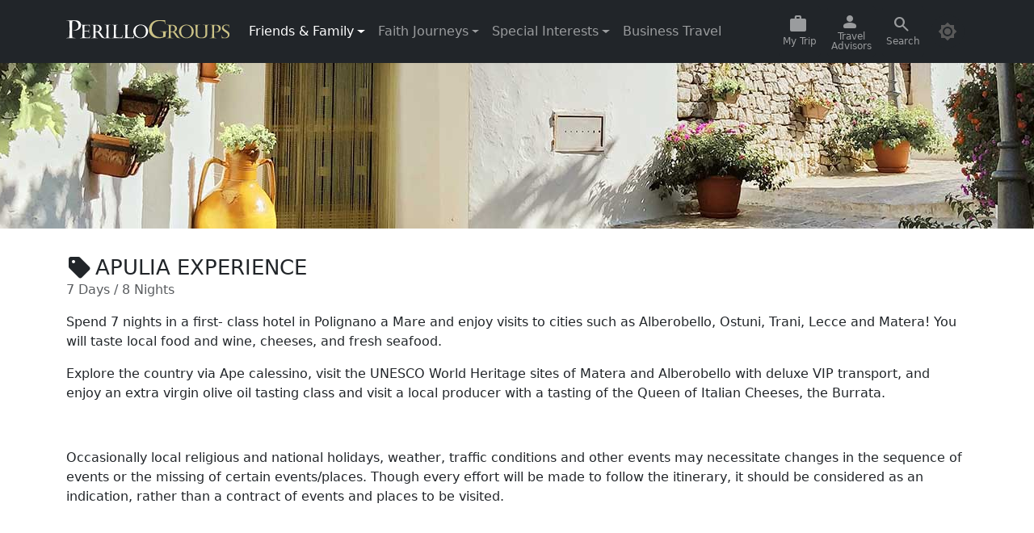

--- FILE ---
content_type: text/html; charset=UTF-8
request_url: https://www.perillogroups.com/tours/apulia-experience
body_size: 41693
content:
<!DOCTYPE html>
<html lang="en" dir="ltr" class="h-100">
  <head>
    <meta charset="utf-8" />
<meta name="description" content="Spend 7 nights in a first- class hotel in Polignano a Mare and enjoy visits to cities such as Alberobello, Ostuni, Trani, Lecce and Matera! You will taste local food and wine, cheeses, and fresh seafood. Explore the country via Ape calessino, visit the UNESCO World Heritage sites of Matera and Alberobello with deluxe VIP transport, and enjoy an extra virgin olive oil tasting class and visit a local producer with a tasting of the Queen of Italian Cheeses, the Burrata." />
<link rel="canonical" href="https://www.perillogroups.com/tours/apulia-experience" />
<meta name="Generator" content="Drupal 10 (https://www.drupal.org)" />
<meta name="MobileOptimized" content="width" />
<meta name="HandheldFriendly" content="true" />
<meta name="viewport" content="width=device-width, initial-scale=1.0" />
<link rel="icon" href="/themes/custom/perillogroups/favicon.ico" type="image/vnd.microsoft.icon" />

    <title>APULIA EXPERIENCE | Perillo Groups</title>
    <link rel="stylesheet" media="all" href="/core/themes/stable9/css/core/components/progress.module.css?t2fihu" />
<link rel="stylesheet" media="all" href="/core/themes/stable9/css/core/components/ajax-progress.module.css?t2fihu" />
<link rel="stylesheet" media="all" href="/core/themes/stable9/css/system/components/align.module.css?t2fihu" />
<link rel="stylesheet" media="all" href="/core/themes/stable9/css/system/components/fieldgroup.module.css?t2fihu" />
<link rel="stylesheet" media="all" href="/core/themes/stable9/css/system/components/container-inline.module.css?t2fihu" />
<link rel="stylesheet" media="all" href="/core/themes/stable9/css/system/components/clearfix.module.css?t2fihu" />
<link rel="stylesheet" media="all" href="/core/themes/stable9/css/system/components/details.module.css?t2fihu" />
<link rel="stylesheet" media="all" href="/core/themes/stable9/css/system/components/hidden.module.css?t2fihu" />
<link rel="stylesheet" media="all" href="/core/themes/stable9/css/system/components/item-list.module.css?t2fihu" />
<link rel="stylesheet" media="all" href="/core/themes/stable9/css/system/components/js.module.css?t2fihu" />
<link rel="stylesheet" media="all" href="/core/themes/stable9/css/system/components/nowrap.module.css?t2fihu" />
<link rel="stylesheet" media="all" href="/core/themes/stable9/css/system/components/position-container.module.css?t2fihu" />
<link rel="stylesheet" media="all" href="/core/themes/stable9/css/system/components/reset-appearance.module.css?t2fihu" />
<link rel="stylesheet" media="all" href="/core/themes/stable9/css/system/components/resize.module.css?t2fihu" />
<link rel="stylesheet" media="all" href="/core/themes/stable9/css/system/components/system-status-counter.css?t2fihu" />
<link rel="stylesheet" media="all" href="/core/themes/stable9/css/system/components/system-status-report-counters.css?t2fihu" />
<link rel="stylesheet" media="all" href="/core/themes/stable9/css/system/components/system-status-report-general-info.css?t2fihu" />
<link rel="stylesheet" media="all" href="/core/themes/stable9/css/system/components/tablesort.module.css?t2fihu" />
<link rel="stylesheet" media="all" href="/modules/contrib/extlink/css/extlink.css?t2fihu" />
<link rel="stylesheet" media="all" href="/core/themes/stable9/css/core/assets/vendor/normalize-css/normalize.css?t2fihu" />
<link rel="stylesheet" media="all" href="/themes/contrib/bootstrap5/css/components/action-links.css?t2fihu" />
<link rel="stylesheet" media="all" href="/themes/contrib/bootstrap5/css/components/breadcrumb.css?t2fihu" />
<link rel="stylesheet" media="all" href="/themes/contrib/bootstrap5/css/components/container-inline.css?t2fihu" />
<link rel="stylesheet" media="all" href="/themes/contrib/bootstrap5/css/components/details.css?t2fihu" />
<link rel="stylesheet" media="all" href="/themes/contrib/bootstrap5/css/components/exposed-filters.css?t2fihu" />
<link rel="stylesheet" media="all" href="/themes/contrib/bootstrap5/css/components/field.css?t2fihu" />
<link rel="stylesheet" media="all" href="/themes/contrib/bootstrap5/css/components/form.css?t2fihu" />
<link rel="stylesheet" media="all" href="/themes/contrib/bootstrap5/css/components/icons.css?t2fihu" />
<link rel="stylesheet" media="all" href="/themes/contrib/bootstrap5/css/components/inline-form.css?t2fihu" />
<link rel="stylesheet" media="all" href="/themes/contrib/bootstrap5/css/components/item-list.css?t2fihu" />
<link rel="stylesheet" media="all" href="/themes/contrib/bootstrap5/css/components/links.css?t2fihu" />
<link rel="stylesheet" media="all" href="/themes/contrib/bootstrap5/css/components/menu.css?t2fihu" />
<link rel="stylesheet" media="all" href="/themes/contrib/bootstrap5/css/components/more-link.css?t2fihu" />
<link rel="stylesheet" media="all" href="/themes/contrib/bootstrap5/css/components/pager.css?t2fihu" />
<link rel="stylesheet" media="all" href="/themes/contrib/bootstrap5/css/components/tabledrag.css?t2fihu" />
<link rel="stylesheet" media="all" href="/themes/contrib/bootstrap5/css/components/tableselect.css?t2fihu" />
<link rel="stylesheet" media="all" href="/themes/contrib/bootstrap5/css/components/tablesort.css?t2fihu" />
<link rel="stylesheet" media="all" href="/themes/contrib/bootstrap5/css/components/textarea.css?t2fihu" />
<link rel="stylesheet" media="all" href="/themes/contrib/bootstrap5/css/components/ui-dialog.css?t2fihu" />
<link rel="stylesheet" media="all" href="/themes/contrib/bootstrap5/css/components/messages.css?t2fihu" />
<link rel="stylesheet" media="all" href="/themes/contrib/bootstrap5/css/components/node.css?t2fihu" />
<link rel="stylesheet" media="all" href="/themes/contrib/bootstrap5/css/components/progress.css?t2fihu" />
<link rel="stylesheet" media="all" href="/themes/custom/perillobase/css/style.css?t2fihu" />
<link rel="stylesheet" media="all" href="https://fonts.googleapis.com/css2?family=Material+Symbols+Rounded:opsz,wght,FILL,GRAD@24,400,1,0" />
<link rel="stylesheet" media="all" href="/themes/custom/perillobase/css/front.css?t2fihu" />
<link rel="stylesheet" media="all" href="/themes/custom/perillogroups/css/style.css?t2fihu" />

    <script type="application/json" data-drupal-selector="drupal-settings-json">{"path":{"baseUrl":"\/","pathPrefix":"","currentPath":"node\/159","currentPathIsAdmin":false,"isFront":false,"currentLanguage":"en"},"pluralDelimiter":"\u0003","suppressDeprecationErrors":true,"gtag":{"tagId":"","consentMode":false,"otherIds":[],"events":[],"additionalConfigInfo":[]},"ajaxPageState":{"libraries":"[base64]","theme":"perillogroups","theme_token":null},"ajaxTrustedUrl":[],"gtm":{"tagId":null,"settings":{"data_layer":"dataLayer","include_environment":false},"tagIds":["GTM-M56236X"]},"clientside_validation_jquery":{"validate_all_ajax_forms":2,"force_validate_on_blur":false,"force_html5_validation":false,"messages":{"required":"This field is required.","remote":"Please fix this field.","email":"Please enter a valid email address.","url":"Please enter a valid URL.","date":"Please enter a valid date.","dateISO":"Please enter a valid date (ISO).","number":"Please enter a valid number.","digits":"Please enter only digits.","equalTo":"Please enter the same value again.","maxlength":"Please enter no more than {0} characters.","minlength":"Please enter at least {0} characters.","rangelength":"Please enter a value between {0} and {1} characters long.","range":"Please enter a value between {0} and {1}.","max":"Please enter a value less than or equal to {0}.","min":"Please enter a value greater than or equal to {0}.","step":"Please enter a multiple of {0}."}},"data":{"extlink":{"extTarget":true,"extTargetAppendNewWindowDisplay":true,"extTargetAppendNewWindowLabel":"(opens in a new window)","extTargetNoOverride":false,"extNofollow":false,"extTitleNoOverride":false,"extNoreferrer":false,"extFollowNoOverride":false,"extClass":"0","extLabel":"(link is external)","extImgClass":false,"extSubdomains":true,"extExclude":"","extInclude":"\/(TourBooking|mybooking|flipbook|view-our-brochures|brochures|brochure\/\\w+)","extCssExclude":"","extCssInclude":"","extCssExplicit":"","extAlert":false,"extAlertText":"This link will take you to an external web site. We are not responsible for their content.","extHideIcons":false,"mailtoClass":"0","telClass":"","mailtoLabel":"(link sends email)","telLabel":"(link is a phone number)","extUseFontAwesome":false,"extIconPlacement":"append","extPreventOrphan":false,"extFaLinkClasses":"fa fa-external-link","extFaMailtoClasses":"fa fa-envelope-o","extAdditionalLinkClasses":"","extAdditionalMailtoClasses":"","extAdditionalTelClasses":"","extFaTelClasses":"fa fa-phone","allowedDomains":["perillotours.com","italyvacations.com","italytravel.com"],"extExcludeNoreferrer":""}},"statistics":{"data":{"nid":"159"},"url":"\/core\/modules\/statistics\/statistics.php"},"user":{"uid":0,"permissionsHash":"06ea1d81f7fd931204c0438855a786474e5bfd1dde59cfd87cdb93ef84d686a4"}}</script>
<script src="/core/misc/drupalSettingsLoader.js?v=10.5.3"></script>
<script src="/modules/contrib/google_tag/js/gtag.js?t2fihu"></script>
<script src="/modules/contrib/google_tag/js/gtm.js?t2fihu"></script>
<script src="/themes/custom/perillobase/modules/color_modes/js/color-modes.js?t2fihu"></script>
<script src="https://challenges.cloudflare.com/turnstile/v0/api.js?onload=initTurnstile" defer async></script>

  </head>
  <body class="path-node page-node-type-tour   d-flex flex-column h-100"">
      <a href="#main-content" class="visually-hidden focusable skip-link">
      Skip to main content
    </a>
    <noscript><iframe src="https://www.googletagmanager.com/ns.html?id=GTM-M56236X"
                  height="0" width="0" style="display:none;visibility:hidden"></iframe></noscript>

          <div class="dialog-off-canvas-main-canvas d-flex flex-column h-100" data-off-canvas-main-canvas>
    
<header>
    

            <nav class="navbar navbar-expand-xl navbar-dark text-light bg-dark" data-bs-theme="dark">
            <div class="container d-flex">
                  <div class="region region-nav-branding">
    <div id="block-perillogroups-branding" class="settings-tray-editable block block-system block-system-branding-block" data-drupal-settingstray="editable">
  
    
  <div class="navbar-brand d-flex align-items-center">

    <a href="/" title="Home" rel="home" class="site-logo d-flex align-items-center">
    <img src="/themes/custom/perillogroups/logo.svg" alt="Home" />
  </a>
  
  <div>
    
      </div>
</div>
</div>

  </div>


                <button class="navbar-toggler collapsed" type="button" data-bs-toggle="collapse"
                        data-bs-target=".navbar-collapse" aria-controls="navbarLinks navbarButtons"
                        aria-expanded="false" aria-label="Toggle navigation">
                    <span class="navbar-toggler-icon"></span>
                </button>

                <div class="collapse navbar-collapse" id="navbarLinks">
                      <div class="region region-nav-main">
    <nav role="navigation" aria-labelledby="block-perillogroups-main-navigation-menu" id="block-perillogroups-main-navigation" class="settings-tray-editable block block-menu navigation menu--main" data-drupal-settingstray="editable">
            
  <h5 class="visually-hidden" id="block-perillogroups-main-navigation-menu">Main navigation</h5>
  

        
              <ul data-block="nav_main" class="navbar-nav justify-content-start flex-wrap nav-level-0">
                    <li class="nav-item dropdown">
          <a href="/friends-family" class="nav-link active dropdown-toggle" role="button" data-bs-toggle="dropdown" aria-expanded="false" title="Expand menu Friends &amp; Family">Friends &amp; Family</a>
                    <ul data-block="nav_main" class="flex-wrap dropdown-menu nav-level-1">
                    <li class="nav-item">
          <a href="/friends-family" class="dropdown-item">Friends &amp; Family</a>
      </li>

                    <li class="nav-item">
          <a href="/friends-family/italy-our-specialty" class="active dropdown-item">Italy - Our Speciality</a>
      </li>

                    <li class="nav-item">
          <a href="/friends-family/spain" class="dropdown-item">Spain</a>
      </li>

                    <li class="nav-item">
          <a href="/friends-family/hawaii" class="dropdown-item">Hawaii</a>
      </li>

                    <li class="nav-item">
          <a href="/friends-family/worldwide-travel" class="dropdown-item">Worldwide Travel</a>
      </li>

                    <li class="nav-item">
          <a href="/friends-family/north-america" class="dropdown-item">North America</a>
      </li>

                    <li class="nav-item">
          <a href="/friends-family/womens-travel" class="dropdown-item">Women&#039;s Travel</a>
      </li>

                    <li class="nav-item">
          <a href="/friends-family/mens-travel" class="dropdown-item">Men&#039;s Travel</a>
      </li>

        </ul>
  
      </li>

                    <li class="nav-item dropdown">
          <a href="/faith-journeys" class="nav-link dropdown-toggle" role="button" data-bs-toggle="dropdown" aria-expanded="false" title="Expand menu Faith Journeys">Faith Journeys</a>
                    <ul data-block="nav_main" class="flex-wrap dropdown-menu nav-level-1">
                    <li class="nav-item">
          <a href="/faith" class="dropdown-item">Faith Journeys</a>
      </li>

                    <li class="nav-item">
          <a href="/faith-journeys/journeys-saints" class="dropdown-item">Journeys of the Saints</a>
      </li>

                    <li class="nav-item">
          <a href="/faith-journeys/catholic-italy" class="active dropdown-item">Catholic Italy</a>
      </li>

                    <li class="nav-item">
          <a href="/faith-journeys/western-europe-pilgrimage" class="dropdown-item">Western Europe Pilgrimage</a>
      </li>

        </ul>
  
      </li>

                    <li class="nav-item dropdown">
          <a href="/special-interests" class="nav-link dropdown-toggle" role="button" data-bs-toggle="dropdown" aria-expanded="false" title="Expand menu Special Interests">Special Interests</a>
                    <ul data-block="nav_main" class="flex-wrap dropdown-menu nav-level-1">
                    <li class="nav-item">
          <a href="/special-interests" class="dropdown-item">Special Interests</a>
      </li>

                    <li class="nav-item">
          <a href="/special-interests/culinary" class="dropdown-item">Culinary</a>
      </li>

                    <li class="nav-item">
          <a href="/special-interests/music-band" class="dropdown-item">Music &amp; Band</a>
      </li>

                    <li class="nav-item">
          <a href="/special-interests/sports-tours" class="dropdown-item">Sports Tours</a>
      </li>

        </ul>
  
      </li>

                    <li class="nav-item">
          <a href="/business-incentives" class="nav-link">Business Travel</a>
      </li>

        </ul>
  



  </nav>

  </div>

                    
                    <div class="d-flex">
                        
                        <a href="https://www.perillotours.com/mybooking" class="btn btn-dark btn-header mx-1 d-flex flex-column justify-content-center align-items-center">
                            <span class="material-symbols-rounded">work</span>
                            <span>My Trip</span>
                        </a>
                        <a href="https://www.perillotours.com/advisors" class="btn btn-dark btn-header btn-advisors mx-1 d-flex flex-column justify-content-center align-items-center">
                            <span class="material-symbols-rounded">person</span>
                            <span>Travel Advisors</span>
                        </a>
                        <a href="/search" class="btn btn-dark btn-header mx-1 d-flex flex-column justify-content-center align-items-center">
                            <span class="material-symbols-rounded">search</span>
                            <span>Search</span>
                        </a>
                    </div>
                </div>
                <span id="mode-toggle-header-outer" class="flex-grow-0" data-bs-toggle="theme">
                    <button id="mode-toggle-header" type="button" class="btn btn-dark btn-header rounded-circle mx-1 p-2 d-flex flex-column justify-content-center align-items-center" data-bs-original-title="Switch to <span class='mode'></span> mode" data-bs-toggle="tooltip" data-bs-placement="bottom">
                        <svg xmlns="http://www.w3.org/2000/svg" viewBox="0 0 24 24" width="24" height="24">
                            <defs>
                                <clipPath id="toggle-clip">
                                    <circle cx="12" cy="12" r="7"/>
                                </clipPath>
                            </defs>
                            <g>
                                <g clip-path="url(#toggle-clip)">
                                    <g class="toggle-inner">
                                        <path d=" M0,-4 C-2.2100000381469727,-4 -4,-2.2100000381469727 -4,0 C-4,2.2100000381469727 -2.2100000381469727,4 0,4 C2.2100000381469727,4 4,2.2100000381469727 4,0 C4,-2.2100000381469727 2.2100000381469727,-4 0,-4z"/>
                                    </g>
                                </g>
                                <g class="toggle-outer">
                                    <path d=" M0,6 C-3.309999942779541,6 -6,3.309999942779541 -6,0 C-6,-3.309999942779541 -3.309999942779541,-6 0,-6 C3.309999942779541,-6 6,-3.309999942779541 6,0 C6,3.309999942779541 3.309999942779541,6 0,6z M8,-3.309999942779541 C8,-3.309999942779541 8,-8 8,-8 C8,-8 3.309999942779541,-8 3.309999942779541,-8 C3.309999942779541,-8 0,-11.3100004196167 0,-11.3100004196167 C0,-11.3100004196167 -3.309999942779541,-8 -3.309999942779541,-8 C-3.309999942779541,-8 -8,-8 -8,-8 C-8,-8 -8,-3.309999942779541 -8,-3.309999942779541 C-8,-3.309999942779541 -11.3100004196167,0 -11.3100004196167,0 C-11.3100004196167,0 -8,3.309999942779541 -8,3.309999942779541 C-8,3.309999942779541 -8,8 -8,8 C-8,8 -3.309999942779541,8 -3.309999942779541,8 C-3.309999942779541,8 0,11.3100004196167 0,11.3100004196167 C0,11.3100004196167 3.309999942779541,8 3.309999942779541,8 C3.309999942779541,8 8,8 8,8 C8,8 8,3.309999942779541 8,3.309999942779541 C8,3.309999942779541 11.3100004196167,0 11.3100004196167,0 C11.3100004196167,0 8,-3.309999942779541 8,-3.309999942779541z"/>
                                </g>
                            </g>
                        </svg>
                    </button>
                </span>
            </div>
        </nav>
          <div class="region region-banner">
            <img src="/sites/perillogroups.com/files/APULIA-EXPERIENCE-header_0.jpg" class="banner w-100 object-fit-cover" />
  
  </div>

</header>

<main role="main">
  <a id="main-content" tabindex="-1"></a>
  <div class="container">
    <div class="row g-0">
      <div class="col-12 mt-4">
                  <div class="region region-content">
    <div data-drupal-messages-fallback class="hidden"></div>
<div id="block-perillogroups-page-title" class="block block-core block-page-title-block">
  
    
      
    <h1 class="d-flex align-items-center text-start page-title mt-2 mb-0"><span class="material-symbols-rounded">sell</span><span class="field field--name-title field--type-string field--label-hidden">APULIA EXPERIENCE</span>
</h1>


  </div>
<div id="block-perillogroups-content" class="block block-system block-system-main-block">
  
    
      
<article class="node node--type-tour node--promoted node--view-mode-full">

  
    

  <div>
        <p class="text-muted">
      7 Days / 8 Nights
          </p>
          <p>Spend 7 nights in a first- class hotel in Polignano a Mare and enjoy visits to cities such as Alberobello, Ostuni, Trani, Lecce and Matera! You will taste local food and wine, cheeses, and fresh seafood.</p>

<p>Explore the country via Ape calessino, visit the UNESCO World Heritage sites of Matera and Alberobello with deluxe VIP transport, and enjoy an extra virgin olive oil tasting class and visit a local producer with a tasting of the Queen of Italian Cheeses, the Burrata.</p>

<p>&nbsp;</p>

<p>Occasionally local religious and national holidays, weather, traffic conditions and other events may necessitate changes in the sequence of events or the missing of certain events/places. Though every effort will be made to follow the itinerary, it should be considered as an indication, rather than a contract of events and places to be visited.</p>

<p>&nbsp;</p>

<p>&nbsp;</p>

        <div class="row gx-sm-5 gy-5 mt-0 mb-4">
      <div class="col-lg-9">
                <div id="itinerary" class="field field--name-field-itinerary field--label-above">
          <button id="itinerary-expand-all" type="button" class="btn btn-body float-end d-flex flex-column justify-content-center align-items-center mt-n3" aria-expanded="false" aria-controls="itinerary-day-1 itinerary-day-2 itinerary-day-3 itinerary-day-4 itinerary-day-5 itinerary-day-6 itinerary-day-7 itinerary-day-8">
                        <span class="material-symbols-rounded">unfold_more</span>
            <span class="small">Expand All</span>
          </button>
          <h2 class="field__label">Itinerary</h2>
          <div class="field__items">
                          <div class="field field--type-itinerary-item">
                <div class="field field--name-title field--label-hidden">
                  <div class="btn btn-body fw-bold d-block text-start" data-bs-toggle="collapse" data-bs-target="#itinerary-day-1">Day 1 - Polignano A Mare </div>
                                                    </div>
                <div id="itinerary-day-1" class="field field--name-description field--label-hidden collapse collapse-itinerary">
                  <div class="pt-3 ps-4 pe-1 pb-1">
                    <p>Benvenuti in Apulia! Your Perillo representative will be at the airport to meet and greet you. Upon arrival at Bari or Brindisi Airport you will be transferred to the hotel in Polignano a Mare where you will check-in, have a welcome drink, and the rest of the days activities are at your leisure. Polignano a Mare is the ideal destination for anyone who wants to slow down from the hectic pace of everyday life and enjoy a moment of well-deserved "dolce vita," or luxury.</p>
                  </div>
                </div>
              </div>
                          <div class="field field--type-itinerary-item">
                <div class="field field--name-title field--label-hidden">
                  <div class="btn btn-body fw-bold d-block text-start" data-bs-toggle="collapse" data-bs-target="#itinerary-day-2">Day 2 - Polignano A Mare by Ape Calessino</div>
                                                    </div>
                <div id="itinerary-day-2" class="field field--name-description field--label-hidden collapse collapse-itinerary">
                  <div class="pt-3 ps-4 pe-1 pb-1">
                    <p>Go back in time and discover hidden beautiful spots in Polignano and its surroundings via an Ape Calessino. The Ape Calessino, with its legendary design and shape, is a true icon. From the rounded form of the front wheel arch and steel hood supports, to its saddle style driver and passenger seats and rear light cluster with distinctive circular elements, the Ape Calessino is packed with delightful detail. Brimming with personality and Italian style, its compact size makes it easy to use on narrow roads, around tight street corners, and in small turning areas.</p>

<p>Experience an unforgettable day exploring through the narrow alleys of this old town leading to the wonderful terraces overlooking the sea, from the Hermit Island up to the statue of Domenico Modugno (the singer of the world famous “Volare”). Your guide will share stories and anecdotes about local people and their traditions and then you will enjoy an unforgettable tasting of local wine and typical products. During the afternoon free time is a great opportunity to bask in the warm hospitality of residents<strong>…</strong>&nbsp; after such a day, you may consider the possibility to change your life and settle in beautiful town of Polignano a Mare.</p>

<p><img alt="Image removed." src="/core/misc/icons/e32700/error.svg" title="This image has been removed. For security reasons, only images from the local domain are allowed." height="16" width="16" class="filter-image-invalid" loading="lazy"></p>
                  </div>
                </div>
              </div>
                          <div class="field field--type-itinerary-item">
                <div class="field field--name-title field--label-hidden">
                  <div class="btn btn-body fw-bold d-block text-start" data-bs-toggle="collapse" data-bs-target="#itinerary-day-3">Day 3 - Alberobello &amp; Ostuni</div>
                                                    </div>
                <div id="itinerary-day-3" class="field field--name-description field--label-hidden collapse collapse-itinerary">
                  <div class="pt-3 ps-4 pe-1 pb-1">
                    <p>Visit the worldwide famous “trulli”. Alberobello is an UNESCO World Heritage site and you will have a guided tour as this quaint town is famous for something unique: its “trulli”, cone shaped houses.</p>

<p>The origins of the “trulli” remain a mystery, but legends abound linking them to ancient Greece as well as theorizing their creation as a 15th-century tax dodge and even the town church itself is a large trullo.</p>

<p>Enjoy free time for lunch and relax in an authentic “trulli” house. You will proceed for a guided tour of Ostuni, known as the white city, which is one of the most stunning towns of Southern Italy. Clinging onto three hills at the edge of Le Murge, the old center is a spiral of whitewashed houses and cobbled streets with dramatic views towards a sea of olive trees and, further away, the blue Mediterranean. Take a sightseeing tour of marvelous landmarks such as the picturesque “S. Maria Magdalena’s Church”, the beautiful “Palazzo Ducale” and the&nbsp;“Santuario di S. Biagio and Sant'Oronzo”.</p>
                  </div>
                </div>
              </div>
                          <div class="field field--type-itinerary-item">
                <div class="field field--name-title field--label-hidden">
                  <div class="btn btn-body fw-bold d-block text-start" data-bs-toggle="collapse" data-bs-target="#itinerary-day-4">Day 4 - Extra Virgin Olive Oil Tasting Class </div>
                                                    </div>
                <div id="itinerary-day-4" class="field field--name-description field--label-hidden collapse collapse-itinerary">
                  <div class="pt-3 ps-4 pe-1 pb-1">
                    <p>Enjoy breakfast at the hotel, and then join a half day olive oil tour and tasting. Visit the press and learn everything about local olive varieties and production methods from an expert that will explain how it is made, the importance of the cold press, and how to not only buy and store it, but how to read the label as well! Meet select producers and attend an olive oil tasting class. In this class you will learn about health benefits of extra virgin olive oil (EVOO) and how to use it in your food. There is so much information that only locals know and you won’t find in any tourist guidebook.<a></a></p>

<p>Afterwards, you will have lunch at a local restaurant and in the afternoon meet the guide and enjoy a half day guided tour of Lecce. In this lovely city, you will be impressed by the exuberant decorations on its facades. The local honey-colored sandstone is so soft to work with that the local artisans created in the past a local Baroque style (Barocco Leccese).</p>

<p>Then, a guided visit of the Basilica Santa Croce in Piazza Sant'Oronzo which is the site of the most important local Roman ruins, see a 25,000-seat Amphitheatre from the 1st century BC and a column which originally stood in Brindisi to mark the end of the Appian Way. Corso Vittorio Emanuele I and Via Palmieri are the two main streets of Lecce city center and down Via Vittorio Emanuele, the Duomo stands in one of the most beautiful squares of Italy. Stroll down Via Palmieri, stopping to watch artisans working on papier-mâché or on the local sandstone in their shops. After the visit you will understand why Lecce is called “Baroque Florence”!</p>
                  </div>
                </div>
              </div>
                          <div class="field field--type-itinerary-item">
                <div class="field field--name-title field--label-hidden">
                  <div class="btn btn-body fw-bold d-block text-start" data-bs-toggle="collapse" data-bs-target="#itinerary-day-5">Day 5 - Trani &amp; the Queen of Italian cheeses</div>
                                                    </div>
                <div id="itinerary-day-5" class="field field--name-description field--label-hidden collapse collapse-itinerary">
                  <div class="pt-3 ps-4 pe-1 pb-1">
                    <p>Wake up and explore the historic seaport of Trani. Known for its Moscato di Trani wine and savory figs, this fishing town is home to a 13th-century fort and a cathedral nestled in the harbor of the Adriatic. The village’s white limestone cathedral was dedicated to Saint Nicolas the Pilgrim. Take note of the distinguishing Norman houses, a typically English Romanesque style of architecture. Medieval Trani also had one of the largest Jewish populations in southern Italy and was a Knight’s Templar site.</p>

<p>Afterwards, enjoy some free time for lunch in Trani. Then you will be taken to the heart of the cheese factory to discover the real Apulian mozzarella. There, yu will see the production process of the typical dairy products of the area, made by the mastery of the cheesemaker producing mozzarella, burrata and stracciatella with traditional methods. It will be a journey to discover the true taste of mozzarella and its derivatives, and you will have the opportunity to know the secrets of this ancient craft and taste the fresh mozzarella just made.</p>
                  </div>
                </div>
              </div>
                          <div class="field field--type-itinerary-item">
                <div class="field field--name-title field--label-hidden">
                  <div class="btn btn-body fw-bold d-block text-start" data-bs-toggle="collapse" data-bs-target="#itinerary-day-6">Day 6 - Matera</div>
                                                    </div>
                <div id="itinerary-day-6" class="field field--name-description field--label-hidden collapse collapse-itinerary">
                  <div class="pt-3 ps-4 pe-1 pb-1">
                    <p>Experience a guided tour to Matera, named an UNESCO World Heritage Site in 1993, which has been defined as the only one of its kind due to its contrasting configuration and scenery. It is the city of the Caverns and Entrenched Villages, as well as the city of the peasant houses carved in the rock and pf the frescoed Rocky Churches. Matera is also known as the city of the grand Romanesque, Apulian, and Baroque Churches and of many notable noble Palaces. It was and is still the destination of great actors and directors who find Matera a great place made for filming their movies. Mel Gibson even envisioned the “sassi” caves as the perfect backdrop for his Jerusalem sets and said, “In fact the first time I saw it I just went crazy because it was so perfect”.&nbsp; Later on, enjoy some free time in Matera to make your own discoveries in this captivating city.</p>
                  </div>
                </div>
              </div>
                          <div class="field field--type-itinerary-item">
                <div class="field field--name-title field--label-hidden">
                  <div class="btn btn-body fw-bold d-block text-start" data-bs-toggle="collapse" data-bs-target="#itinerary-day-7">Day 7 - Polignano A Mare</div>
                                                    </div>
                <div id="itinerary-day-7" class="field field--name-description field--label-hidden collapse collapse-itinerary">
                  <div class="pt-3 ps-4 pe-1 pb-1">
                    <p>Your final day of the Apulia experience is at your leisure. Soak up the Apulia sunshine, visit your favorite café, or wander the narrow alleys in search of that perfect souvenir.</p>
                  </div>
                </div>
              </div>
                          <div class="field field--type-itinerary-item">
                <div class="field field--name-title field--label-hidden">
                  <div class="btn btn-body fw-bold d-block text-start" data-bs-toggle="collapse" data-bs-target="#itinerary-day-8">Day 8 - Polignano A Mare to US  </div>
                                                    </div>
                <div id="itinerary-day-8" class="field field--name-description field--label-hidden collapse collapse-itinerary">
                  <div class="pt-3 ps-4 pe-1 pb-1">
                    <p>Be transported to the Airport via private transfer.</p>

<p>Grazie! (Thank you) for traveling with Perillo Tours!</p>
                  </div>
                </div>
              </div>
                      </div>
        </div>
                <div id="inclusions" class="row gx-sm-5 gy-5 mt-0">
                            </div>
                                      </div>
      <sidebar class="col-lg-3 mt-0 mb-n4 py-4">
        <div class="sticky-top overflow-auto">
          <div class="d-none d-md-block">
            <div class="h6 mb-2 pb-2 border-bottom">On This Page</div>
            <nav id="sidenav" class="navbar navbar-light py-0 mb-4">
              <ul class="navbar-nav text-small">
                                <li class="nav-item">
                  <a class="nav-link p-0" href="#itinerary">Itinerary</a>
                </li>
                                                                                                              </ul>
            </nav>
          </div>
                    
        </div>
      </sidebar>
    </div>
  </div>
</article>
<script>
    (function() {
        document.querySelectorAll('.card-title.stretched-link').forEach(item => {
            const viewButton = item.parentElement.querySelector('.card-action .btn');
            console.log(viewButton);
            item.addEventListener('mouseover', () => {
                viewButton.classList.add('active');
            });
            item.addEventListener('mouseout', () => {
                viewButton.classList.remove('active');
            });
        });
        const initExpandAll = (el, selector) => {
            el.onclick = function(e) {
                const expanded = JSON.parse(this.getAttribute('aria-expanded'));
                document.querySelectorAll(selector).forEach(el => {
                    const collapse = bootstrap.Collapse.getInstance(el) ?? new bootstrap.Collapse(el, {
                        toggle: false
                    });
                    if (expanded) {
                        collapse.hide();
                    } else {
                        collapse.show();
                    }
                });
                this.querySelectorAll('span').forEach(el => {
                    if (!expanded) {
                        if (el.classList.contains('material-symbols-rounded')) {
                            el.textContent = 'unfold_less';
                        } else {
                            el.textContent = 'Collapse All';
                        }
                    } else {
                        if (el.classList.contains('material-symbols-rounded')) {
                            el.textContent = 'unfold_more';
                        } else {
                            el.textContent = 'Expand All';
                        }
                    }
                });
                this.setAttribute('aria-expanded', !expanded);
            };
        }
        const itineraryExpandAll = document.getElementById('itinerary-expand-all');
        if (itineraryExpandAll) {
            initExpandAll(itineraryExpandAll, '.collapse-itinerary')
        }
        const optionalAddonsExpandAll = document.getElementById('optional-addons-expand-all');
        if (optionalAddonsExpandAll) {
            initExpandAll(optionalAddonsExpandAll, '.collapse-optional-addons')
        }
        new bootstrap.ScrollSpy(document.body, {
            target: '#sidenav'
        })
    })();
</script>

  </div>

  </div>

      </div>
    </div>
  </div>
</main>


    <footer class="mt-auto   footer-dark text-light bg-dark">
        <div class="container">
            <div class="row">
                <div class="col-12 d-flex justify-content-between align-items-center">
                    <p class="text-muted">&copy; 2026 Perillo Tours. All rights reserved.</p>
                    
                </div>
            </div>
              <div class="region region-footer">
    <nav role="navigation" aria-labelledby="block-mainnavigation-menu" id="block-mainnavigation" class="settings-tray-editable block block-menu navigation menu--main" data-drupal-settingstray="editable">
      
  <h5 id="block-mainnavigation-menu">Main Menu</h5>
  

        
              <ul data-block="footer" class="navbar-nav justify-content-start flex-wrap nav-level-0">
                    <li class="nav-item">
          <a href="/friends-family" class="nav-link active">Friends &amp; Family</a>
      </li>

                    <li class="nav-item">
          <a href="/faith-journeys" class="nav-link">Faith Journeys</a>
      </li>

                    <li class="nav-item">
          <a href="/special-interests" class="nav-link">Special Interests</a>
      </li>

                    <li class="nav-item">
          <a href="/business-incentives" class="nav-link">Business Travel</a>
      </li>

        </ul>
  



  </nav>
<nav role="navigation" aria-labelledby="block-perillogroups-footerlegal-menu" id="block-perillogroups-footerlegal" class="settings-tray-editable block block-menu navigation menu--footer-legal" data-drupal-settingstray="editable">
      
  <h5 id="block-perillogroups-footerlegal-menu">Legal</h5>
  

        
              <ul data-block="footer" class="nav navbar-nav">
                    <li class="nav-item">
        <a href="/legal" class="nav-link" data-drupal-link-system-path="legal">Terms of Travel</a>
              </li>
                <li class="nav-item">
        <a href="https://www.perillotours.com/privacy" class="nav-link">Privacy Policy</a>
              </li>
                <li class="nav-item">
        <a href="/faq" class="nav-link">FAQ</a>
              </li>
        </ul>
  


  </nav>
<nav role="navigation" aria-labelledby="block-perillogroups-footerourcompany-menu" id="block-perillogroups-footerourcompany" class="settings-tray-editable block block-menu navigation menu--footer-our-company" data-drupal-settingstray="editable">
      
  <h5 id="block-perillogroups-footerourcompany-menu">Our Company</h5>
  

        
              <ul data-block="footer" class="nav navbar-nav">
                    <li class="nav-item">
        <a href="/contact-us" class="nav-link">Contact Us</a>
              </li>
        </ul>
  


  </nav>

  </div>

            <div class="col-12">
                <p class="mt-3 mb-0">
                    <a id="mode-toggle-footer" class="d-inline-flex flex-row align-items-center position-relative z-2" data-bs-toggle="theme">
                        <span class="icon material-symbols-rounded"></span>
                        <span>Switch to <span class="mode"></span> mode.</span>
                    </a>
                </p>
            </div>
         </div>
    </footer>


  </div>

    
    <script src="/core/assets/vendor/jquery/jquery.min.js?v=3.7.1"></script>
<script src="/core/assets/vendor/once/once.min.js?v=1.0.1"></script>
<script src="/core/misc/drupal.js?v=10.5.3"></script>
<script src="/core/misc/drupal.init.js?v=10.5.3"></script>
<script src="/core/assets/vendor/tabbable/index.umd.min.js?v=6.2.0"></script>
<script src="/themes/contrib/bootstrap5/dist/bootstrap/5.3.3/dist/js/bootstrap.bundle.js?v=5.3.3"></script>
<script src="/modules/contrib/extlink/js/extlink.js?t2fihu"></script>
<script src="/core/misc/progress.js?v=10.5.3"></script>
<script src="/core/assets/vendor/loadjs/loadjs.min.js?v=4.3.0"></script>
<script src="/core/misc/debounce.js?v=10.5.3"></script>
<script src="/core/misc/announce.js?v=10.5.3"></script>
<script src="/core/misc/message.js?v=10.5.3"></script>
<script src="/core/misc/ajax.js?v=10.5.3"></script>
<script src="/modules/contrib/google_tag/js/gtag.ajax.js?t2fihu"></script>
<script src="/core/assets/vendor/js-cookie/js.cookie.min.js?v=3.0.5"></script>
<script src="/themes/custom/perillobase/js/throbber.js?t2fihu"></script>
<script src="/core/modules/statistics/statistics.js?v=10.5.3"></script>

  </body>
</html>


--- FILE ---
content_type: text/css
request_url: https://www.perillogroups.com/themes/custom/perillobase/css/front.css?t2fihu
body_size: 790
content:
.path-frontpage .carousel-caption {
  z-index: 10;
  margin-left: 74px;
  padding: 0;
  left: 50% !important;
  text-align: left;
  width: 509px;
  bottom: 188px;
}

.path-frontpage .carousel-caption h1 {
  font-weight: 800;
  font-size: 48px;
  color: #fff;
  text-shadow: 0 0 5px rgba(0, 0, 0, 0.9);
}

.path-frontpage .carousel-caption a {
  color: #fff;
  text-decoration: none;
}

.carousel-caption p {
  font-weight: 500;
  font-size: 21px;
  color: #fff;
  text-shadow: 0 0 5px rgba(0, 0, 0, 0.9);
}

@media (min-width: 768px) {
  .carousel-caption p {
    margin-bottom: 20px;
    font-size: 21px;
    line-height: 1.4;
  }
}
@media (max-width: 992px) {
  .path-frontpage .carousel-caption {
    left: 12% !important;
    margin-left: 0;
  }
}

/*# sourceMappingURL=front.css.map */

--- FILE ---
content_type: text/css
request_url: https://www.perillogroups.com/themes/custom/perillogroups/css/style.css?t2fihu
body_size: 180
content:
.region-content {
    min-height: 100px;
}
.views-element-container .row:last-child {
    margin-bottom: 20px;
}
footer .nav-link .dropdown-menu {
    background-color: #212529;
}


--- FILE ---
content_type: image/svg+xml
request_url: https://www.perillogroups.com/themes/custom/perillogroups/logo.svg
body_size: 9206
content:
<svg xmlns="http://www.w3.org/2000/svg" viewBox="0 0 261.097 36.45">
    <g fill="#ffffff">
        <path d="M13.463.321c4.5 0 6.572.876 8.085 2.39 1.354 1.354 2.071 3.425 2.071 5.417 0 4.54-3.744 8.564-9.519 8.564-.597 0-2.191 0-3.983-.358v-.199c4.7.397 9.4-1.554 9.4-7.01 0-3.027-1.833-7.688-6.851-7.688-.278 0-1.752.04-2.947.318-.16 1.155-.438 6.692-.438 8.205v9.281c0 .836.199 6.771.558 8.683l4.899.717v.159H.04v-.198l4.66-.679c.358-2.828.637-7.847.637-11.71v-4.66c0-2.629-.199-7.767-.558-10.315L0 .56V.321z"/>
        <path d="M22.078 7.441h15.534l.358 4.541h-.209l-1.076-3.556a41.621 41.621 0 0 0-2.778-.089c-1.911 0-3.465.149-4.57.389-.119.956-.298 3.017-.298 5.407 0 .986.029 2.181.119 3.076 1.046.061 2.031.09 2.958.09 1.135 0 2.33-.029 3.405-.148l.657-2.51h.239v6.243h-.239l-.687-2.658a22.624 22.624 0 0 0-2.778-.149c-1.165 0-2.21.03-3.524.179-.09.866-.149 2.003-.149 2.778 0 1.763.089 4.869.269 6.304 1.345.418 3.107.538 4.66.538.806 0 1.673 0 2.808-.12l1.165-3.524h.209l-.298 4.569H22.108v-.149l3.465-.508c.269-1.493.508-7.02.508-8.931v-3.675c0-1.285-.12-4.81-.418-7.438l-3.584-.507v-.152z"/>
        <path d="M43.714 15.595c0-2.24-.179-5.735-.418-7.497l-3.436-.507v-.15h9.589c6.004 0 7.199 4.511 7.199 5.974 0 2.898-2.24 4.719-4.332 4.99.807.327 1.285.716 1.643 1.074 1.494 1.523 4.302 6.393 5.855 7.946.836.837 1.613 1.225 2.42 1.225v.149h-2.539c-1.195 0-2.36-.238-3.376-1.284-1.284-1.254-4.182-6.063-5.466-7.378-.777-.777-1.255-1.046-2.659-1.046-.209 0-.926 0-1.434.09a15.69 15.69 0 0 0-.09 1.763v2.688c0 1.495.179 3.047.388 4.511l3.615.508v.149H39.86v-.149l3.376-.508c.299-2.181.478-6.899.478-8.035zm2.957.24c0 .807.06 2.001.09 2.36.537.088 1.135.088 1.613.088 3.913 0 5.138-2.3 5.138-4.569 0-3.315-2.837-5.467-5.198-5.467-.269 0-.836 0-1.284.15-.179 1.075-.358 3.764-.358 5.049v2.389z"/>
        <path d="M71.464 28.799H60.441v-.149l3.555-.538c.299-2.33.478-6.361.478-9.438v-2.45c0-3.435-.209-6.482-.448-8.125l-3.584-.507v-.15h11.023v.15l-3.615.507c-.269 2.33-.418 5.586-.418 8.394v3.228c0 2.688.209 6.72.448 8.423l3.585.508v.147z"/>
        <path d="M90.044 23.483h.209l-.657 5.316H72.271v-.149l3.465-.508c.329-1.493.568-7.229.568-8.901v-3.675c0-2.33-.149-5.854-.418-7.468l-3.585-.507v-.15h11.022v.15l-3.614.507c-.239 1.793-.448 5.257-.448 8.005v6.274c0 1.463.12 3.494.239 4.719 1.703.538 3.315.748 5.139.748 1.941 0 3.405-.24 3.883-.389z"/>
        <path d="M108.45 23.483h.209l-.657 5.316H90.676v-.149l3.465-.508c.329-1.493.567-7.229.567-8.901v-3.675c0-2.33-.149-5.854-.418-7.468l-3.584-.507v-.15h11.023v.15l-3.614.507c-.239 1.793-.449 5.257-.449 8.005v6.274c0 1.463.12 3.494.239 4.719 1.703.538 3.316.748 5.138.748 1.941 0 3.405-.24 3.883-.389z"/>
        <path d="M130.858 18.075c0 5.108-4.092 10.873-11.65 10.873-8.484 0-11.949-6.451-11.949-10.814 0-5.675 4.571-10.992 11.68-10.992 8.661 0 11.919 6.631 11.919 10.933zm-20.194-.058c0 6.928 4.481 9.946 8.396 9.946 4.42 0 8.393-3.465 8.393-9.559 0-8.903-5.855-10.277-8.424-10.277-4.482.001-8.365 3.615-8.365 9.89z"/>
    </g>
    <g fill="#cbc286">
        <path d="m162.482 18.16-3.114.718c-.169.944-.305 2.153-.409 3.628a49.15 49.15 0 0 0-.136 3.958 73.59 73.59 0 0 1-3.659 1.338c-.934.31-2.056.589-3.367.835-1.297.246-2.718.368-4.262.368-2.556 0-4.807-.4-6.753-1.203-1.947-.801-3.556-1.875-4.827-3.22-1.259-1.358-2.193-2.865-2.803-4.52a14.388 14.388 0 0 1-.914-5.006c0-1.98.337-3.868 1.012-5.666a14.424 14.424 0 0 1 2.977-4.83c1.31-1.423 2.913-2.536 4.808-3.338C142.942.407 145.095 0 147.496 0c.376 0 .668.006.876.02.22.012.493.025.817.038.325.013.76.033 1.304.058 1.583.104 3.082.156 4.496.156 1.31 0 2.374-.04 3.192-.117l.272 6.48h-.272l-1.246-4.326a23.29 23.29 0 0 0-1.849-.388 32.112 32.112 0 0 0-2.51-.369 26.937 26.937 0 0 0-2.997-.155c-2.271 0-4.243.369-5.917 1.106-1.674.724-3.023 1.707-4.048 2.949a11.99 11.99 0 0 0-2.219 4.094c-.467 1.5-.7 3.033-.7 4.598 0 1.772.324 3.447.973 5.025a13.23 13.23 0 0 0 2.783 4.19 13.209 13.209 0 0 0 4.204 2.853 12.945 12.945 0 0 0 5.08 1.008 13.8 13.8 0 0 0 1.44-.077c.492-.052.998-.117 1.517-.194.532-.09 1.136-.188 1.81-.291.273-1.151.41-2.367.41-3.648 0-1.772-.137-3.162-.41-4.171l-5.02-.68v-.232h13z"/>
        <path d="M164.131 20.178V15.68c0-1.154-.038-2.473-.116-3.958-.078-1.494-.175-2.667-.292-3.521l-3.503-.51v-.145h9.59c1.82 0 3.27.364 4.35 1.092 1.09.717 1.843 1.542 2.262 2.473.418.922.628 1.717.628 2.387 0 .921-.21 1.746-.628 2.473a4.905 4.905 0 0 1-1.65 1.717c-.671.427-1.357.68-2.058.757v.058c.662.262 1.212.611 1.65 1.048.34.34.73.82 1.167 1.44a114.9 114.9 0 0 1 1.737 2.518c.72 1.067 1.3 1.901 1.738 2.503a13.45 13.45 0 0 0 1.211 1.47c.817.814 1.625 1.222 2.423 1.222v.145h-2.54c-1.42 0-2.55-.427-3.386-1.28a10.36 10.36 0 0 1-.993-1.164c-.32-.456-.837-1.198-1.547-2.227-.7-1.028-1.294-1.877-1.78-2.546-.478-.67-.857-1.145-1.14-1.426-.418-.417-.802-.694-1.152-.83-.341-.145-.847-.218-1.519-.218-.613 0-1.09.034-1.43.102a15.855 15.855 0 0 0-.088 1.746V23.7c0 1.135.122 2.634.365 4.496l3.635.51v.145H160.22v-.145l3.43-.51c.146-.98.262-2.357.35-4.132.088-1.775.131-3.07.131-3.885zm2.905-6.65v2.386c0 .844.03 1.63.088 2.357.38.059.93.088 1.65.088 1.245 0 2.247-.214 3.006-.64.769-.427 1.314-.98 1.635-1.66a5.14 5.14 0 0 0 .496-2.255c0-.805-.16-1.547-.481-2.226a5.305 5.305 0 0 0-1.227-1.717 5.267 5.267 0 0 0-1.678-1.091 4.584 4.584 0 0 0-1.81-.393c-.565 0-1.007.038-1.328.116-.088.563-.17 1.368-.249 2.416a41.658 41.658 0 0 0-.102 2.619z"/>
        <path d="M191.982 7.242c2.073 0 3.868.344 5.386 1.033 1.518.689 2.759 1.59 3.722 2.706.973 1.116 1.684 2.304 2.131 3.565.458 1.252.687 2.455.687 3.609 0 1.32-.258 2.614-.774 3.885-.506 1.271-1.26 2.435-2.263 3.493-.992 1.047-2.228 1.886-3.707 2.517-1.47.63-3.11.946-4.92.946-2.617 0-4.836-.563-6.655-1.688-1.82-1.135-3.163-2.537-4.03-4.206-.865-1.668-1.298-3.298-1.298-4.889 0-1.406.272-2.77.817-4.089a10.946 10.946 0 0 1 2.394-3.536c1.051-1.047 2.306-1.867 3.766-2.459 1.46-.591 3.041-.887 4.744-.887zm.088 1.018a7.88 7.88 0 0 0-4.19 1.179c-1.274.786-2.291 1.92-3.05 3.405-.75 1.484-1.124 3.235-1.124 5.253 0 2.173.408 4.011 1.226 5.515.827 1.494 1.883 2.604 3.167 3.332 1.295.718 2.628 1.077 4 1.077a8.05 8.05 0 0 0 3.182-.64 8.159 8.159 0 0 0 2.686-1.863c.788-.825 1.4-1.833 1.839-3.027.447-1.203.671-2.541.671-4.016 0-2.018-.233-3.628-.7-4.83a9.016 9.016 0 0 0-2.058-3.158 7.175 7.175 0 0 0-2.628-1.688 8.663 8.663 0 0 0-3.021-.539z" style="font-style:normal;font-weight:400;font-size:64px;font-family:sans-serif;fill:#cbc286;fill-opacity:1;stroke:none;stroke-width:.466366"/>
        <path d="M206.885 22.68v-8.105c0-1.804-.117-3.938-.35-6.402l-3.05-.48v-.146h10.64v.146l-3.853.48a30.94 30.94 0 0 0-.234 2.445c-.058.95-.112 1.964-.16 3.04a75.277 75.277 0 0 0-.059 2.59v5.981c0 1.426.287 2.576.861 3.449.584.863 1.348 1.475 2.292 1.833.954.36 2.005.539 3.153.539 1.956 0 3.489-.495 4.598-1.484 1.119-.99 1.679-2.59 1.679-4.802v-6.228c0-1.106-.04-2.41-.117-3.914-.078-1.514-.175-2.663-.292-3.45l-3.84-.48v-.145h10.584v.146l-2.978.48c-.136.63-.243 1.683-.321 3.158a81.814 81.814 0 0 0-.103 3.696v7.057c0 1.096-.13 2.027-.394 2.794a5.078 5.078 0 0 1-1.226 1.979 6.85 6.85 0 0 1-1.197.96c-.418.262-.948.49-1.59.684-.643.194-1.344.335-2.103.422-.759.087-1.698.13-2.817.13-1.83 0-3.42-.203-4.773-.61-1.353-.408-2.418-1.087-3.197-2.037-.768-.951-1.153-2.193-1.153-3.726z"/>
        <path d="M229.32 7.489h10.13c1.626 0 2.896.15 3.81.451.915.291 1.67.733 2.263 1.324.496.495.876 1.106 1.138 1.834.273.718.409 1.46.409 2.226a5.966 5.966 0 0 1-.905 3.187c-.594.97-1.435 1.75-2.525 2.343-1.08.582-2.316.873-3.708.873-1.1 0-2.097-.088-2.992-.262v-.146c.204.02.516.03.934.03 1.09 0 2.097-.185 3.022-.554a5.025 5.025 0 0 0 2.248-1.746c.564-.795.846-1.79.846-2.983 0-1.387-.433-2.692-1.299-3.914-.866-1.222-2.146-1.834-3.839-1.834-.817 0-1.542.078-2.175.233-.068.388-.14 1.354-.219 2.896-.078 1.542-.117 2.624-.117 3.245v6.94c0 .292.02.951.059 1.98.048 1.018.097 1.901.146 2.648.048.747.121 1.373.219 1.877l3.649.539-.16.174H229.32l.059-.204 3.532-.509c.107-.815.19-1.678.248-2.59.059-.912.107-2.008.146-3.289.049-1.29.073-2.25.073-2.88v-3.493c0-1.232-.039-2.61-.116-4.132-.078-1.533-.176-2.726-.292-3.58l-3.62-.51Z"/>
        <path d="m248.69 23.757 1.11 3.58a9.327 9.327 0 0 0 1.941.611c.75.155 1.396.228 1.941.218.73 0 1.397-.126 2-.378.613-.252 1.11-.572 1.489-.96.39-.388.686-.825.89-1.31.205-.495.307-.975.307-1.44 0-.961-.326-1.771-.978-2.43-.652-.66-1.747-1.504-3.284-2.533-1.528-1.028-2.637-1.886-3.328-2.575-.594-.611-1.037-1.222-1.329-1.834-.292-.62-.438-1.31-.438-2.066 0-.834.23-1.664.686-2.488.458-.825 1.163-1.509 2.117-2.052.954-.553 2.126-.83 3.518-.83.632 0 1.304.035 2.014.103.71.058 1.202.087 1.474.087.234-.01.453-.015.657-.015.205-.01.365-.019.482-.029.126-.02.258-.039.394-.058l.088 4.977h-.19l-.92-3.362c-1.352-.592-2.53-.887-3.532-.887-.837 0-1.591.16-2.263.48-.661.31-1.177.742-1.547 1.295a3.207 3.207 0 0 0-.555 1.848c0 .718.249 1.377.745 1.979.496.592 1.172 1.174 2.029 1.746.866.572 1.79 1.179 2.773 1.819.993.64 1.786 1.256 2.38 1.848 1.157 1.154 1.736 2.488 1.736 4.001 0 .854-.223 1.737-.671 2.649-.448.902-1.202 1.668-2.262 2.299-1.061.63-2.433.946-4.117.946-.593 0-1.318-.034-2.175-.102a25.997 25.997 0 0 0-1.868-.102c-.185 0-.33.005-.438.015a40.062 40.062 0 0 1-.847.073l-.233-5.123z"/>
  </g>
</svg>


--- FILE ---
content_type: application/javascript
request_url: https://www.perillogroups.com/themes/custom/perillobase/js/throbber.js?t2fihu
body_size: 623
content:
// noinspection JSUnresolvedVariable
(function (Drupal) {

    'use strict';

    // noinspection JSUnresolvedVariable
    Drupal.theme.ajaxProgressThrobber = function (message) {
        // noinspection JSUnresolvedFunction
        let messageMarkup = '<span class="visually-hidden">'.concat(typeof message === 'string' ? message : 'Loading...').concat('</span>');
        let throbber = '<div class="spinner-border spinner-border-sm" style="vertical-align: -.25em" role="status">'.concat(messageMarkup).concat('</div>');
        return '<div class="d-inline me-1">'.concat(throbber).concat('</div>');
    };

})(Drupal);


--- FILE ---
content_type: application/javascript
request_url: https://www.perillogroups.com/themes/custom/perillobase/modules/color_modes/js/color-modes.js?t2fihu
body_size: 2925
content:
/*!
 * Color mode toggler for Bootstrap's docs (https://getbootstrap.com/)
 * Copyright 2011-2023 The Bootstrap Authors
 * Modifications Copyright 2023 Perillo Tours
 * Licensed under the Creative Commons Attribution 3.0 Unported License.
 */

(() => {
  'use strict'

  const getStoredTheme = () => localStorage.getItem('theme')
  const setStoredTheme = theme => localStorage.setItem('theme', theme)

  const getPreferredTheme = () => {
    const storedTheme = getStoredTheme()
    if (storedTheme) {
      return storedTheme
    }

    return window.matchMedia('(prefers-color-scheme: dark)').matches ? 'dark' : 'light'
  }

  const setTurnstileTheme = () => {
    if (typeof turnstile != 'undefined') {
      document.querySelectorAll('.cf-turnstile').forEach(el => {
        el.setAttribute('data-theme', document.documentElement.getAttribute('data-bs-theme'))
        if (el.hasAttribute('data-widgetid')) {
          turnstile.render(el, {
            sitekey: el.getAttribute('data-sitekey'),
            theme: el.getAttribute('data-theme')
          });
        }
      })
    } else {
    }
  }

  const setTheme = theme => {
    if (theme === 'auto' && window.matchMedia('(prefers-color-scheme: dark)').matches) {
      document.documentElement.setAttribute('data-bs-theme', 'dark')
    } else {
      document.documentElement.setAttribute('data-bs-theme', theme)
    }
    setTurnstileTheme()
  }

  setTheme(getPreferredTheme())

  window.matchMedia('(prefers-color-scheme: dark)').addEventListener('change', () => {
    const storedTheme = getStoredTheme()
    if (storedTheme !== 'light' && storedTheme !== 'dark') {
      setTheme(getPreferredTheme())
    }
  })

  window.addEventListener('DOMContentLoaded', () => {
    document.querySelectorAll('[data-bs-toggle="theme"]')
      .forEach(toggle => {
        toggle.addEventListener('click', () => {
          const theme = getPreferredTheme() === 'light' ? 'dark' : 'light'
          setStoredTheme(theme)
          setTheme(theme)
        })
      })
    setTurnstileTheme()
  })

  window.initTurnstile = () => {
    const render = turnstile.render;
    turnstile.render = (el, o) => {
      let widgetId = render(el, o)
      if (el.hasAttribute('data-widgetid')) {
        const attr = el.getAttribute('data-widgetid');
        turnstile.remove(el.getAttribute('data-widgetid'))
        el.removeAttribute('data-widgetid')
      }
      el.setAttribute('data-widgetid', widgetId)
      return widgetId
    }
    setTurnstileTheme()
  }

  document.getElementById('mode-toggle-header')?.addEventListener('mouseleave', e => bootstrap.Tooltip.getInstance(e.target).hide());
  document.querySelectorAll('[data-bs-toggle="tooltip"]').forEach(item => {
    if (item.id === 'mode-toggle-header' || item.getAttribute('data-bs-html') === 'true') {
      new bootstrap.Tooltip(item, {html: true})
    } else {
      new bootstrap.Tooltip(item)
    }
  });

})()
